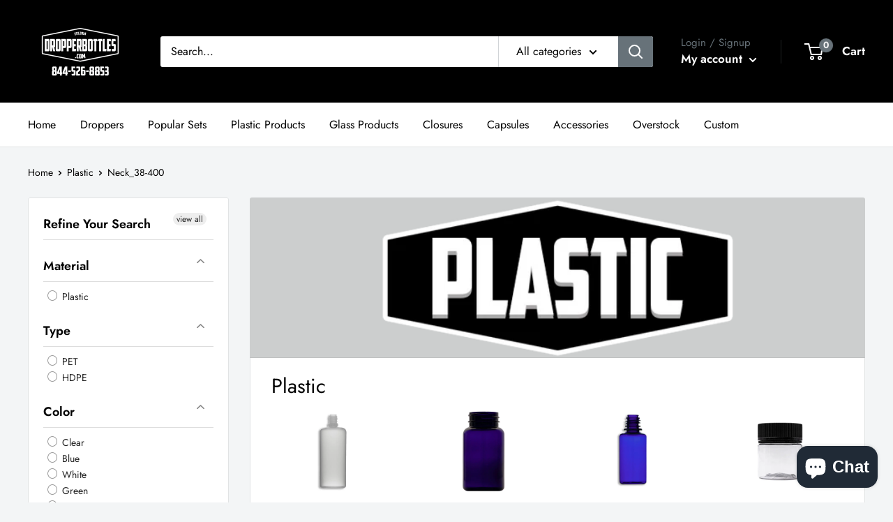

--- FILE ---
content_type: application/javascript; charset=utf-8
request_url: https://recommendations.loopclub.io/v2/storefront/template/?tags=neck_38-400&theme_id=129258979437&page=dropperbottles.com%2Fcollections%2Fplastic%2Fneck_38-400&r_type=collection&r_id=270003044461&page_type=collection&currency=USD&shop=plastic-dropper-bottles.myshopify.com&user_id=1768954659-56f2a314-3e27-44e8-bed5-c7e88e665ce6&locale=en&screen=desktop&qs=%7B%7D&client_id=117e6bb9-ec58-4a6d-a1b8-0d5f5fd8f06e&collection=plastic&cbt=true&cbs=true&market=1685225581&callback=jsonp_callback_11891
body_size: 880
content:
jsonp_callback_11891({"visit_id":"1768954663-7a99c468-b05c-49f1-a6eb-8fdc6e9f8bfd","widgets":[],"product":{},"shop":{"id":16137,"domain":"dropperbottles.com","name":"plastic-dropper-bottles.myshopify.com","currency":"USD","currency_format":"<span class=money>$ {{amount}}</span>","css":"/* .rktheme-carousel-wrap[data-disabled=\"true\"] .rktheme-carousel-container {\r\n    justify-content: flex-start;\r\n} */\r\n\r\n.rktheme-product-image-wrap {\r\n    padding-top: 66%;\r\n}\r\n\r\n.rktheme-product-image {\r\n    object-fit: contain;\r\n}\r\n\r\n.rktheme-addtocart-select, .rktheme-addtocart-button{\r\n    border-radius: 0 !important;\r\n    font-family: Source Sans Pro,HelveticaNeue,Helvetica Neue,sans-serif;\r\n    font-size: .76471em !important;\r\n    letter-spacing: .15em;\r\n    text-transform: uppercase !important;   \r\n}\r\n.rktheme-bundle-add-to-cart{\r\n    letter-spacing: .15em;\r\n    border-radius: 0 !important;\r\n    font-family: Source Sans Pro,HelveticaNeue,Helvetica Neue,sans-serif;\r\n}\r\n@media (min-width: 800px) {\r\n    .rktheme-bundle-container {\r\n        margin-left: 0;\r\n        padding-left: 0;\r\n    }\r\n    /* .modal__inner .rktheme-carousel-slide.glide__slide{\r\n        min-width: 390px !important;\r\n    } */\r\n    .modal__inner .rktheme-carousel-slides.glide__slides{\r\n        min-width: 4860px !important;\r\n    }\r\n}\r\n\r\n.rktheme-addtocart-container {\r\n    padding: 0 5px;\r\n}\r\n[data-rk-widget-id=\"213315\"] .rktheme-widget-title{\r\n    text-align: left;\r\n    font-weight: 400;\r\n    color: #008000;\r\n}\r\n[data-rk-widget-id=\"199255\"] .rktheme-widget-title{\r\n    font-size: 50px !important;\r\n    font-weight: normal;\r\n}\r\n.rktheme-bundle-title{\r\n    font-weight: normal;\r\n}\r\n@media (max-width: 800px) {\r\n    [data-rk-widget-id='199255'] .rktheme-widget-title {\r\n        font-size: 28px !important;\r\n        line-height: 34px !important;\r\n    } \r\n    .modal__inner .rktheme-carousel-slides.glide__slides{\r\n        min-width: 3000px !important;\r\n    }\r\n}\r\n\r\n.cart-wrapper #rk-widget-199255 { margin: 10px 0 0; }\r\n/* .cart-wrapper #rk-widget-199255 .rktheme-grid-item { width: 20% !important; } */\r\n\r\n[data-rk-widget-id=\"199255\"] .rktheme-carousel-slides{\r\n    min-width: 100% !important;\r\n}\r\n[data-rk-widget-id=\"199255\"] .rktheme-carousel-slide{\r\n    flex: 1;\r\n}\r\n\r\n.rktheme-carousel-wrap[data-disabled=\"true\"] .rktheme-carousel-container{\r\n    justify-content: center;\r\n}\r\n\r\n.rktheme-carousel-slides.glide__slides{\r\n    min-width: 100% !important;\r\n}","show_compare_at":true,"enabled_presentment_currencies":["USD"],"extra":{},"product_reviews_app":null,"swatch_app":null,"js":"return {\n  onAddToCart: function() {\n    window.add_to_cart();\n  },\n\n  loadAjaxCart: function() {},\n  unloadAjaxCart: function() {},\n}","translations":{},"analytics_enabled":[],"pixel_enabled":true},"theme":{"css":""},"user_id":"1768954659-56f2a314-3e27-44e8-bed5-c7e88e665ce6"});